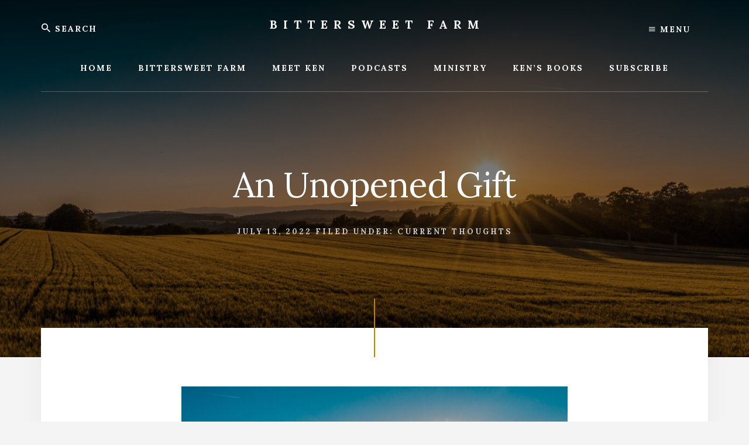

--- FILE ---
content_type: text/html; charset=UTF-8
request_url: https://kenpierpont.com/17532/
body_size: 9835
content:
<!DOCTYPE html>
<html lang="en-US">
<head >
<meta charset="UTF-8" />
<meta name="viewport" content="width=device-width, initial-scale=1" />
<title>An Unopened Gift</title>
<meta name='robots' content='max-image-preview:large' />
<link rel='dns-prefetch' href='//fonts.googleapis.com' />
<link rel='dns-prefetch' href='//unpkg.com' />
<link rel="alternate" type="application/rss+xml" title="Bittersweet Farm &raquo; Feed" href="https://kenpierpont.com/feed/" />
<link rel="alternate" type="application/rss+xml" title="Bittersweet Farm &raquo; Comments Feed" href="https://kenpierpont.com/comments/feed/" />
<link rel="alternate" title="oEmbed (JSON)" type="application/json+oembed" href="https://kenpierpont.com/wp-json/oembed/1.0/embed?url=https%3A%2F%2Fkenpierpont.com%2F17532%2F" />
<link rel="alternate" title="oEmbed (XML)" type="text/xml+oembed" href="https://kenpierpont.com/wp-json/oembed/1.0/embed?url=https%3A%2F%2Fkenpierpont.com%2F17532%2F&#038;format=xml" />
<link rel="canonical" href="https://kenpierpont.com/17532/" />
<style id='wp-img-auto-sizes-contain-inline-css' type='text/css'>
img:is([sizes=auto i],[sizes^="auto," i]){contain-intrinsic-size:3000px 1500px}
/*# sourceURL=wp-img-auto-sizes-contain-inline-css */
</style>
<link rel='stylesheet' id='essence-pro-css' href='https://kenpierpont.com/wp-content/themes/essence-pro/style.css?ver=1.1.0' type='text/css' media='all' />
<style id='essence-pro-inline-css' type='text/css'>
.has-custom-color {
	color: #be8100 !important;
}

.has-custom-background-color {
	background-color: #be8100 !important;
}

.content .wp-block-button .wp-block-button__link:focus,
.content .wp-block-button .wp-block-button__link:hover {
	background-color: #be8100 !important;
	color: #fff;
}

.entry-content .wp-block-pullquote.is-style-solid-color {
	background-color: #be8100;
}


		.single .content .entry-content > p:first-of-type {
			font-size: 26px;
			font-size: 2.6rem;
			letter-spacing: -0.7px;
		}

		
/*# sourceURL=essence-pro-inline-css */
</style>
<style id='wp-emoji-styles-inline-css' type='text/css'>

	img.wp-smiley, img.emoji {
		display: inline !important;
		border: none !important;
		box-shadow: none !important;
		height: 1em !important;
		width: 1em !important;
		margin: 0 0.07em !important;
		vertical-align: -0.1em !important;
		background: none !important;
		padding: 0 !important;
	}
/*# sourceURL=wp-emoji-styles-inline-css */
</style>
<style id='wp-block-library-inline-css' type='text/css'>
:root{--wp-block-synced-color:#7a00df;--wp-block-synced-color--rgb:122,0,223;--wp-bound-block-color:var(--wp-block-synced-color);--wp-editor-canvas-background:#ddd;--wp-admin-theme-color:#007cba;--wp-admin-theme-color--rgb:0,124,186;--wp-admin-theme-color-darker-10:#006ba1;--wp-admin-theme-color-darker-10--rgb:0,107,160.5;--wp-admin-theme-color-darker-20:#005a87;--wp-admin-theme-color-darker-20--rgb:0,90,135;--wp-admin-border-width-focus:2px}@media (min-resolution:192dpi){:root{--wp-admin-border-width-focus:1.5px}}.wp-element-button{cursor:pointer}:root .has-very-light-gray-background-color{background-color:#eee}:root .has-very-dark-gray-background-color{background-color:#313131}:root .has-very-light-gray-color{color:#eee}:root .has-very-dark-gray-color{color:#313131}:root .has-vivid-green-cyan-to-vivid-cyan-blue-gradient-background{background:linear-gradient(135deg,#00d084,#0693e3)}:root .has-purple-crush-gradient-background{background:linear-gradient(135deg,#34e2e4,#4721fb 50%,#ab1dfe)}:root .has-hazy-dawn-gradient-background{background:linear-gradient(135deg,#faaca8,#dad0ec)}:root .has-subdued-olive-gradient-background{background:linear-gradient(135deg,#fafae1,#67a671)}:root .has-atomic-cream-gradient-background{background:linear-gradient(135deg,#fdd79a,#004a59)}:root .has-nightshade-gradient-background{background:linear-gradient(135deg,#330968,#31cdcf)}:root .has-midnight-gradient-background{background:linear-gradient(135deg,#020381,#2874fc)}:root{--wp--preset--font-size--normal:16px;--wp--preset--font-size--huge:42px}.has-regular-font-size{font-size:1em}.has-larger-font-size{font-size:2.625em}.has-normal-font-size{font-size:var(--wp--preset--font-size--normal)}.has-huge-font-size{font-size:var(--wp--preset--font-size--huge)}.has-text-align-center{text-align:center}.has-text-align-left{text-align:left}.has-text-align-right{text-align:right}.has-fit-text{white-space:nowrap!important}#end-resizable-editor-section{display:none}.aligncenter{clear:both}.items-justified-left{justify-content:flex-start}.items-justified-center{justify-content:center}.items-justified-right{justify-content:flex-end}.items-justified-space-between{justify-content:space-between}.screen-reader-text{border:0;clip-path:inset(50%);height:1px;margin:-1px;overflow:hidden;padding:0;position:absolute;width:1px;word-wrap:normal!important}.screen-reader-text:focus{background-color:#ddd;clip-path:none;color:#444;display:block;font-size:1em;height:auto;left:5px;line-height:normal;padding:15px 23px 14px;text-decoration:none;top:5px;width:auto;z-index:100000}html :where(.has-border-color){border-style:solid}html :where([style*=border-top-color]){border-top-style:solid}html :where([style*=border-right-color]){border-right-style:solid}html :where([style*=border-bottom-color]){border-bottom-style:solid}html :where([style*=border-left-color]){border-left-style:solid}html :where([style*=border-width]){border-style:solid}html :where([style*=border-top-width]){border-top-style:solid}html :where([style*=border-right-width]){border-right-style:solid}html :where([style*=border-bottom-width]){border-bottom-style:solid}html :where([style*=border-left-width]){border-left-style:solid}html :where(img[class*=wp-image-]){height:auto;max-width:100%}:where(figure){margin:0 0 1em}html :where(.is-position-sticky){--wp-admin--admin-bar--position-offset:var(--wp-admin--admin-bar--height,0px)}@media screen and (max-width:600px){html :where(.is-position-sticky){--wp-admin--admin-bar--position-offset:0px}}

/*# sourceURL=wp-block-library-inline-css */
</style><style id='global-styles-inline-css' type='text/css'>
:root{--wp--preset--aspect-ratio--square: 1;--wp--preset--aspect-ratio--4-3: 4/3;--wp--preset--aspect-ratio--3-4: 3/4;--wp--preset--aspect-ratio--3-2: 3/2;--wp--preset--aspect-ratio--2-3: 2/3;--wp--preset--aspect-ratio--16-9: 16/9;--wp--preset--aspect-ratio--9-16: 9/16;--wp--preset--color--black: #000000;--wp--preset--color--cyan-bluish-gray: #abb8c3;--wp--preset--color--white: #ffffff;--wp--preset--color--pale-pink: #f78da7;--wp--preset--color--vivid-red: #cf2e2e;--wp--preset--color--luminous-vivid-orange: #ff6900;--wp--preset--color--luminous-vivid-amber: #fcb900;--wp--preset--color--light-green-cyan: #7bdcb5;--wp--preset--color--vivid-green-cyan: #00d084;--wp--preset--color--pale-cyan-blue: #8ed1fc;--wp--preset--color--vivid-cyan-blue: #0693e3;--wp--preset--color--vivid-purple: #9b51e0;--wp--preset--color--custom: #be8100;--wp--preset--gradient--vivid-cyan-blue-to-vivid-purple: linear-gradient(135deg,rgb(6,147,227) 0%,rgb(155,81,224) 100%);--wp--preset--gradient--light-green-cyan-to-vivid-green-cyan: linear-gradient(135deg,rgb(122,220,180) 0%,rgb(0,208,130) 100%);--wp--preset--gradient--luminous-vivid-amber-to-luminous-vivid-orange: linear-gradient(135deg,rgb(252,185,0) 0%,rgb(255,105,0) 100%);--wp--preset--gradient--luminous-vivid-orange-to-vivid-red: linear-gradient(135deg,rgb(255,105,0) 0%,rgb(207,46,46) 100%);--wp--preset--gradient--very-light-gray-to-cyan-bluish-gray: linear-gradient(135deg,rgb(238,238,238) 0%,rgb(169,184,195) 100%);--wp--preset--gradient--cool-to-warm-spectrum: linear-gradient(135deg,rgb(74,234,220) 0%,rgb(151,120,209) 20%,rgb(207,42,186) 40%,rgb(238,44,130) 60%,rgb(251,105,98) 80%,rgb(254,248,76) 100%);--wp--preset--gradient--blush-light-purple: linear-gradient(135deg,rgb(255,206,236) 0%,rgb(152,150,240) 100%);--wp--preset--gradient--blush-bordeaux: linear-gradient(135deg,rgb(254,205,165) 0%,rgb(254,45,45) 50%,rgb(107,0,62) 100%);--wp--preset--gradient--luminous-dusk: linear-gradient(135deg,rgb(255,203,112) 0%,rgb(199,81,192) 50%,rgb(65,88,208) 100%);--wp--preset--gradient--pale-ocean: linear-gradient(135deg,rgb(255,245,203) 0%,rgb(182,227,212) 50%,rgb(51,167,181) 100%);--wp--preset--gradient--electric-grass: linear-gradient(135deg,rgb(202,248,128) 0%,rgb(113,206,126) 100%);--wp--preset--gradient--midnight: linear-gradient(135deg,rgb(2,3,129) 0%,rgb(40,116,252) 100%);--wp--preset--font-size--small: 16px;--wp--preset--font-size--medium: 20px;--wp--preset--font-size--large: 22px;--wp--preset--font-size--x-large: 42px;--wp--preset--font-size--normal: 18px;--wp--preset--font-size--larger: 26px;--wp--preset--spacing--20: 0.44rem;--wp--preset--spacing--30: 0.67rem;--wp--preset--spacing--40: 1rem;--wp--preset--spacing--50: 1.5rem;--wp--preset--spacing--60: 2.25rem;--wp--preset--spacing--70: 3.38rem;--wp--preset--spacing--80: 5.06rem;--wp--preset--shadow--natural: 6px 6px 9px rgba(0, 0, 0, 0.2);--wp--preset--shadow--deep: 12px 12px 50px rgba(0, 0, 0, 0.4);--wp--preset--shadow--sharp: 6px 6px 0px rgba(0, 0, 0, 0.2);--wp--preset--shadow--outlined: 6px 6px 0px -3px rgb(255, 255, 255), 6px 6px rgb(0, 0, 0);--wp--preset--shadow--crisp: 6px 6px 0px rgb(0, 0, 0);}:where(.is-layout-flex){gap: 0.5em;}:where(.is-layout-grid){gap: 0.5em;}body .is-layout-flex{display: flex;}.is-layout-flex{flex-wrap: wrap;align-items: center;}.is-layout-flex > :is(*, div){margin: 0;}body .is-layout-grid{display: grid;}.is-layout-grid > :is(*, div){margin: 0;}:where(.wp-block-columns.is-layout-flex){gap: 2em;}:where(.wp-block-columns.is-layout-grid){gap: 2em;}:where(.wp-block-post-template.is-layout-flex){gap: 1.25em;}:where(.wp-block-post-template.is-layout-grid){gap: 1.25em;}.has-black-color{color: var(--wp--preset--color--black) !important;}.has-cyan-bluish-gray-color{color: var(--wp--preset--color--cyan-bluish-gray) !important;}.has-white-color{color: var(--wp--preset--color--white) !important;}.has-pale-pink-color{color: var(--wp--preset--color--pale-pink) !important;}.has-vivid-red-color{color: var(--wp--preset--color--vivid-red) !important;}.has-luminous-vivid-orange-color{color: var(--wp--preset--color--luminous-vivid-orange) !important;}.has-luminous-vivid-amber-color{color: var(--wp--preset--color--luminous-vivid-amber) !important;}.has-light-green-cyan-color{color: var(--wp--preset--color--light-green-cyan) !important;}.has-vivid-green-cyan-color{color: var(--wp--preset--color--vivid-green-cyan) !important;}.has-pale-cyan-blue-color{color: var(--wp--preset--color--pale-cyan-blue) !important;}.has-vivid-cyan-blue-color{color: var(--wp--preset--color--vivid-cyan-blue) !important;}.has-vivid-purple-color{color: var(--wp--preset--color--vivid-purple) !important;}.has-black-background-color{background-color: var(--wp--preset--color--black) !important;}.has-cyan-bluish-gray-background-color{background-color: var(--wp--preset--color--cyan-bluish-gray) !important;}.has-white-background-color{background-color: var(--wp--preset--color--white) !important;}.has-pale-pink-background-color{background-color: var(--wp--preset--color--pale-pink) !important;}.has-vivid-red-background-color{background-color: var(--wp--preset--color--vivid-red) !important;}.has-luminous-vivid-orange-background-color{background-color: var(--wp--preset--color--luminous-vivid-orange) !important;}.has-luminous-vivid-amber-background-color{background-color: var(--wp--preset--color--luminous-vivid-amber) !important;}.has-light-green-cyan-background-color{background-color: var(--wp--preset--color--light-green-cyan) !important;}.has-vivid-green-cyan-background-color{background-color: var(--wp--preset--color--vivid-green-cyan) !important;}.has-pale-cyan-blue-background-color{background-color: var(--wp--preset--color--pale-cyan-blue) !important;}.has-vivid-cyan-blue-background-color{background-color: var(--wp--preset--color--vivid-cyan-blue) !important;}.has-vivid-purple-background-color{background-color: var(--wp--preset--color--vivid-purple) !important;}.has-black-border-color{border-color: var(--wp--preset--color--black) !important;}.has-cyan-bluish-gray-border-color{border-color: var(--wp--preset--color--cyan-bluish-gray) !important;}.has-white-border-color{border-color: var(--wp--preset--color--white) !important;}.has-pale-pink-border-color{border-color: var(--wp--preset--color--pale-pink) !important;}.has-vivid-red-border-color{border-color: var(--wp--preset--color--vivid-red) !important;}.has-luminous-vivid-orange-border-color{border-color: var(--wp--preset--color--luminous-vivid-orange) !important;}.has-luminous-vivid-amber-border-color{border-color: var(--wp--preset--color--luminous-vivid-amber) !important;}.has-light-green-cyan-border-color{border-color: var(--wp--preset--color--light-green-cyan) !important;}.has-vivid-green-cyan-border-color{border-color: var(--wp--preset--color--vivid-green-cyan) !important;}.has-pale-cyan-blue-border-color{border-color: var(--wp--preset--color--pale-cyan-blue) !important;}.has-vivid-cyan-blue-border-color{border-color: var(--wp--preset--color--vivid-cyan-blue) !important;}.has-vivid-purple-border-color{border-color: var(--wp--preset--color--vivid-purple) !important;}.has-vivid-cyan-blue-to-vivid-purple-gradient-background{background: var(--wp--preset--gradient--vivid-cyan-blue-to-vivid-purple) !important;}.has-light-green-cyan-to-vivid-green-cyan-gradient-background{background: var(--wp--preset--gradient--light-green-cyan-to-vivid-green-cyan) !important;}.has-luminous-vivid-amber-to-luminous-vivid-orange-gradient-background{background: var(--wp--preset--gradient--luminous-vivid-amber-to-luminous-vivid-orange) !important;}.has-luminous-vivid-orange-to-vivid-red-gradient-background{background: var(--wp--preset--gradient--luminous-vivid-orange-to-vivid-red) !important;}.has-very-light-gray-to-cyan-bluish-gray-gradient-background{background: var(--wp--preset--gradient--very-light-gray-to-cyan-bluish-gray) !important;}.has-cool-to-warm-spectrum-gradient-background{background: var(--wp--preset--gradient--cool-to-warm-spectrum) !important;}.has-blush-light-purple-gradient-background{background: var(--wp--preset--gradient--blush-light-purple) !important;}.has-blush-bordeaux-gradient-background{background: var(--wp--preset--gradient--blush-bordeaux) !important;}.has-luminous-dusk-gradient-background{background: var(--wp--preset--gradient--luminous-dusk) !important;}.has-pale-ocean-gradient-background{background: var(--wp--preset--gradient--pale-ocean) !important;}.has-electric-grass-gradient-background{background: var(--wp--preset--gradient--electric-grass) !important;}.has-midnight-gradient-background{background: var(--wp--preset--gradient--midnight) !important;}.has-small-font-size{font-size: var(--wp--preset--font-size--small) !important;}.has-medium-font-size{font-size: var(--wp--preset--font-size--medium) !important;}.has-large-font-size{font-size: var(--wp--preset--font-size--large) !important;}.has-x-large-font-size{font-size: var(--wp--preset--font-size--x-large) !important;}
/*# sourceURL=global-styles-inline-css */
</style>

<style id='classic-theme-styles-inline-css' type='text/css'>
/*! This file is auto-generated */
.wp-block-button__link{color:#fff;background-color:#32373c;border-radius:9999px;box-shadow:none;text-decoration:none;padding:calc(.667em + 2px) calc(1.333em + 2px);font-size:1.125em}.wp-block-file__button{background:#32373c;color:#fff;text-decoration:none}
/*# sourceURL=/wp-includes/css/classic-themes.min.css */
</style>
<link rel='stylesheet' id='essence-fonts-css' href='//fonts.googleapis.com/css?family=Alegreya+Sans%3A400%2C400i%2C700%7CLora%3A400%2C700&#038;ver=1.1.0' type='text/css' media='all' />
<link rel='stylesheet' id='ionicons-css' href='//unpkg.com/ionicons@4.1.2/dist/css/ionicons.min.css?ver=1.1.0' type='text/css' media='all' />
<link rel='stylesheet' id='essence-pro-gutenberg-css' href='https://kenpierpont.com/wp-content/themes/essence-pro/lib/gutenberg/front-end.css?ver=1.1.0' type='text/css' media='all' />
<script type="text/javascript" src="https://kenpierpont.com/wp-includes/js/jquery/jquery.min.js?ver=3.7.1" id="jquery-core-js"></script>
<script type="text/javascript" src="https://kenpierpont.com/wp-includes/js/jquery/jquery-migrate.min.js?ver=3.4.1" id="jquery-migrate-js"></script>
<link rel="https://api.w.org/" href="https://kenpierpont.com/wp-json/" /><link rel="alternate" title="JSON" type="application/json" href="https://kenpierpont.com/wp-json/wp/v2/posts/17532" /><link rel="EditURI" type="application/rsd+xml" title="RSD" href="https://kenpierpont.com/xmlrpc.php?rsd" />
		<script type="text/javascript">
			var _statcounter = _statcounter || [];
			_statcounter.push({"tags": {"author": "Ken"}});
		</script>
		
<link rel="alternate" type="application/rss+xml" title="Podcast RSS feed" href="https://kenpierpont.com/feed/podcast" />

<style type="text/css">.recentcomments a{display:inline !important;padding:0 !important;margin:0 !important;}</style><style type="text/css">.header-hero { background-image: linear-gradient(0deg, rgba(0,0,0,0.5) 50%, rgba(0,0,0,0.85) 100%), url(https://kenpierpont.com/wp-content/uploads/2022/07/federico-respini-sYffw0LNr7s-unsplash-1600x800.jpg); }</style><link rel="icon" href="https://kenpierpont.com/wp-content/uploads/2006/01/cropped-Sparkling-Ken-32x32.jpg" sizes="32x32" />
<link rel="icon" href="https://kenpierpont.com/wp-content/uploads/2006/01/cropped-Sparkling-Ken-192x192.jpg" sizes="192x192" />
<link rel="apple-touch-icon" href="https://kenpierpont.com/wp-content/uploads/2006/01/cropped-Sparkling-Ken-180x180.jpg" />
<meta name="msapplication-TileImage" content="https://kenpierpont.com/wp-content/uploads/2006/01/cropped-Sparkling-Ken-270x270.jpg" />
		<style type="text/css" id="wp-custom-css">
			body { 
font-family: 'Lora', serif;
}

div.after-entry.widget-area {
  padding-bottom: 0px;
  padding-top: 0px;
}

div.entry-comments {
  padding-left: 20px;
  padding-right: 20px;
}

div.comment-respond {
  margin-left: 20px;
  margin-right: 20px
  
}

p.akismet_comment_form_privacy_notice {
  margin-left: 20px;
  margin-right: 20px;
}

/* Correecting the button Buy Me A Coffee text size for small screens */
.bmc-btn-text {
    font-size: 90%;
		margin-left: 8px;
    display: inline;
    line-height: 0;
}		</style>
		</head>
<body data-rsssl=1 class="wp-singular post-template-default single single-post postid-17532 single-format-standard wp-embed-responsive wp-theme-genesis wp-child-theme-essence-pro custom-header header-image header-full-width full-width-content genesis-breadcrumbs-hidden header-menu" itemscope itemtype="https://schema.org/WebPage"><div class="site-container"><ul class="genesis-skip-link"><li><a href="#hero-page-title" class="screen-reader-shortcut"> Skip to content</a></li><li><a href="#after-content-featured" class="screen-reader-shortcut"> Skip to footer</a></li></ul><div class="header-hero"><header class="site-header" itemscope itemtype="https://schema.org/WPHeader"><div class="wrap"><div class="off-screen-menu off-screen-content"><div class="off-screen-container"><div class="off-screen-wrapper"><div class="wrap"><button class="toggle-off-screen-menu-area close">X</button><nav class="nav-off-screen" itemscope itemtype="https://schema.org/SiteNavigationElement"><ul id="menu-top" class="menu genesis-nav-menu js-superfish"><li id="menu-item-7534" class="menu-item menu-item-type-custom menu-item-object-custom menu-item-home menu-item-7534"><a href="https://kenpierpont.com/" itemprop="url"><span itemprop="name">Home</span></a></li>
<li id="menu-item-9804" class="menu-item menu-item-type-taxonomy menu-item-object-category menu-item-9804"><a href="https://kenpierpont.com/category/bittersweet-farm/" itemprop="url"><span itemprop="name">Bittersweet Farm</span></a></li>
<li id="menu-item-7535" class="menu-item menu-item-type-post_type menu-item-object-page menu-item-7535"><a href="https://kenpierpont.com/about/" itemprop="url"><span itemprop="name">Meet Ken</span></a></li>
<li id="menu-item-16548" class="menu-item menu-item-type-custom menu-item-object-custom menu-item-16548"><a href="https://kenpierpont.com/about/speaking-topics/" itemprop="url"><span itemprop="name">Podcasts</span></a></li>
<li id="menu-item-7538" class="menu-item menu-item-type-post_type menu-item-object-page menu-item-7538"><a href="https://kenpierpont.com/ministry/" itemprop="url"><span itemprop="name">Ministry</span></a></li>
<li id="menu-item-7539" class="menu-item menu-item-type-post_type menu-item-object-page menu-item-7539"><a href="https://kenpierpont.com/kens-books/" itemprop="url"><span itemprop="name">Ken’s Books</span></a></li>
<li id="menu-item-7541" class="menu-item menu-item-type-post_type menu-item-object-page menu-item-7541"><a href="https://kenpierpont.com/subscribe/" itemprop="url"><span itemprop="name">Subscribe</span></a></li>
</ul></nav></div></div></div></div><div class="header-right"><button class="off-screen-item toggle-off-screen-menu-area"><i class="icon ion-md-menu"></i> Menu</button></div><div class="header-left"><form class="search-form" method="get" action="https://kenpierpont.com/" role="search" itemprop="potentialAction" itemscope itemtype="https://schema.org/SearchAction"><label class="search-form-label screen-reader-text" for="searchform-1">Search</label><input class="search-form-input" type="search" name="s" id="searchform-1" placeholder="Search" itemprop="query-input"><input class="search-form-submit" type="submit" value="Search"><meta content="https://kenpierpont.com/?s={s}" itemprop="target"></form></div><div class="title-area"><p class="site-title" itemprop="headline"><a href="https://kenpierpont.com/">Bittersweet Farm</a></p><p class="site-description" itemprop="description">Bittersweet Farm</p></div><nav class="nav-primary" aria-label="Main" itemscope itemtype="https://schema.org/SiteNavigationElement" id="genesis-nav-primary"><div class="wrap"><ul id="menu-top-1" class="menu genesis-nav-menu menu-primary js-superfish"><li class="menu-item menu-item-type-custom menu-item-object-custom menu-item-home menu-item-7534"><a href="https://kenpierpont.com/" itemprop="url"><span itemprop="name">Home</span></a></li>
<li class="menu-item menu-item-type-taxonomy menu-item-object-category menu-item-9804"><a href="https://kenpierpont.com/category/bittersweet-farm/" itemprop="url"><span itemprop="name">Bittersweet Farm</span></a></li>
<li class="menu-item menu-item-type-post_type menu-item-object-page menu-item-7535"><a href="https://kenpierpont.com/about/" itemprop="url"><span itemprop="name">Meet Ken</span></a></li>
<li class="menu-item menu-item-type-custom menu-item-object-custom menu-item-has-children menu-item-16548"><a href="https://kenpierpont.com/about/speaking-topics/" itemprop="url"><span itemprop="name">Podcasts</span></a>
<ul class="sub-menu">
	<li id="menu-item-16547" class="menu-item menu-item-type-custom menu-item-object-custom menu-item-16547"><a href="https://kenpierpont.com/category/sermon-series/" itemprop="url"><span itemprop="name">Sermon Series (Video)</span></a></li>
	<li id="menu-item-16549" class="menu-item menu-item-type-custom menu-item-object-custom menu-item-16549"><a target="_blank" href="https://podcasts.apple.com/us/podcast/ken-pierpont-sermons/id549611376?mt=2" itemprop="url"><span itemprop="name">Preaching Podcast</span></a></li>
	<li id="menu-item-18750" class="menu-item menu-item-type-custom menu-item-object-custom menu-item-18750"><a target="_blank" href="https://podcasters.spotify.com/pod/show/ken-pierpont2/" itemprop="url"><span itemprop="name">Podcast for Men</span></a></li>
	<li id="menu-item-16550" class="menu-item menu-item-type-custom menu-item-object-custom menu-item-16550"><a target="_blank" href="https://anchor.fm/ken-pierpont" itemprop="url"><span itemprop="name">Story Podcast</span></a></li>
	<li id="menu-item-7536" class="menu-item menu-item-type-post_type menu-item-object-page menu-item-7536"><a href="https://kenpierpont.com/about/speaking-topics/" itemprop="url"><span itemprop="name">Message Audio/Story Podcast</span></a></li>
	<li id="menu-item-9708" class="menu-item menu-item-type-custom menu-item-object-custom menu-item-9708"><a target="_blank" href="https://www.youtube.com/user/KenPierpont/videos" itemprop="url"><span itemprop="name">Videos</span></a></li>
	<li id="menu-item-16545" class="menu-item menu-item-type-custom menu-item-object-custom menu-item-16545"><a target="_blank" href="https://www.youtube.com/channel/UCUMdb8cL19msdHY9aLeCWBA" itemprop="url"><span itemprop="name">Bethel Sermon Videos</span></a></li>
</ul>
</li>
<li class="menu-item menu-item-type-post_type menu-item-object-page menu-item-7538"><a href="https://kenpierpont.com/ministry/" itemprop="url"><span itemprop="name">Ministry</span></a></li>
<li class="menu-item menu-item-type-post_type menu-item-object-page menu-item-has-children menu-item-7539"><a href="https://kenpierpont.com/kens-books/" itemprop="url"><span itemprop="name">Ken’s Books</span></a>
<ul class="sub-menu">
	<li id="menu-item-7559" class="menu-item menu-item-type-post_type menu-item-object-page menu-item-7559"><a href="https://kenpierpont.com/kens-books/archives/" itemprop="url"><span itemprop="name">Archives</span></a></li>
</ul>
</li>
<li class="menu-item menu-item-type-post_type menu-item-object-page menu-item-7541"><a href="https://kenpierpont.com/subscribe/" itemprop="url"><span itemprop="name">Subscribe</span></a></li>
</ul></div></nav></div></header><div class="hero-page-title" id="hero-page-title"><div class="wrap"><header class="entry-header"><h1 class="entry-title" itemprop="headline">An Unopened Gift</h1>
<p class="entry-meta"><time class="entry-time" itemprop="datePublished" datetime="2022-07-13T10:11:40-04:00">July 13, 2022</time> <span class="entry-categories">Filed Under: <a href="https://kenpierpont.com/category/current-thoughts/" rel="category tag">Current Thoughts</a></span>  </p></header></div></div></div><div class="site-inner"><div class="content-sidebar-wrap"><main class="content" id="genesis-content"><article class="post-17532 post type-post status-publish format-standard has-post-thumbnail category-current-thoughts entry" aria-label="An Unopened Gift" itemref="hero-page-title" itemscope itemtype="https://schema.org/CreativeWork"><div class="entry-content" itemprop="text"><p><img decoding="async" src="https://kenpierpont.com/wp-content/uploads/2022/07/federico-respini-sYffw0LNr7s-unsplash-720x405.jpg" alt="" width="720" height="405" class="aligncenter size-large wp-image-17533" srcset="https://kenpierpont.com/wp-content/uploads/2022/07/federico-respini-sYffw0LNr7s-unsplash-720x405.jpg 720w, https://kenpierpont.com/wp-content/uploads/2022/07/federico-respini-sYffw0LNr7s-unsplash-300x169.jpg 300w, https://kenpierpont.com/wp-content/uploads/2022/07/federico-respini-sYffw0LNr7s-unsplash-1536x864.jpg 1536w, https://kenpierpont.com/wp-content/uploads/2022/07/federico-respini-sYffw0LNr7s-unsplash-2048x1152.jpg 2048w" sizes="(max-width: 720px) 100vw, 720px" />Much of your joy in life depends on how you approach it.  Some people see every day as a trial to endure.  Some see each day as mundane chore.  But did you ever look at a day as an unopened gift from the Lord? </p>
<p>That is the best way to approach a day.  You don’t know what’s inside.  You do know that whatever happens to a child of God passes through the providential care of a loving Heavenly Father who knows just what you need.  He can take the darkest trial and bring unspeakable good from it. (Read the Bible and you see this in every book).<br />
Some days he has arranged a test or trial to strengthen us or deepen our faith.  Sometimes it is an opportunity to bring glory to God. Almost every day he arranges a thousand delights for those who a spiritually sensitive enough to notice them.  </p>
<p>So look around a little today and tear into the day like a beautifully wrapped gift.  You never know what you might find inside.</p>
</div></article><div class="after-entry widget-area"></div></main></div></div><div id="after-content-featured" class="after-content-featured"><div class="flexible-widgets widget-area  widget-fourths"><div class="wrap"><section id="nav_menu-2" class="widget widget_nav_menu"><div class="widget-wrap"><h3 class="widgettitle widget-title">Inside</h3>
<div class="menu-pages-list-container"><ul id="menu-pages-list" class="menu"><li id="menu-item-12475" class="menu-item menu-item-type-custom menu-item-object-custom menu-item-home menu-item-12475"><a href="https://kenpierpont.com/" itemprop="url">Home</a></li>
<li id="menu-item-12476" class="menu-item menu-item-type-post_type menu-item-object-page menu-item-12476"><a href="https://kenpierpont.com/about/" itemprop="url">Meet Ken</a></li>
<li id="menu-item-12477" class="menu-item menu-item-type-post_type menu-item-object-page menu-item-12477"><a href="https://kenpierpont.com/about/speaking-topics/" itemprop="url">Message Audio/Story Podcast</a></li>
<li id="menu-item-12478" class="menu-item menu-item-type-post_type menu-item-object-page menu-item-12478"><a href="https://kenpierpont.com/sermons/" itemprop="url">Sermons</a></li>
<li id="menu-item-12479" class="menu-item menu-item-type-post_type menu-item-object-page menu-item-12479"><a href="https://kenpierpont.com/ministry/" itemprop="url">Ministry</a></li>
<li id="menu-item-12480" class="menu-item menu-item-type-post_type menu-item-object-page menu-item-12480"><a href="https://kenpierpont.com/kens-books/" itemprop="url">Ken&#8217;s Books</a></li>
<li id="menu-item-12481" class="menu-item menu-item-type-post_type menu-item-object-page menu-item-12481"><a href="https://kenpierpont.com/kens-books/archives/" itemprop="url">Archives</a></li>
<li id="menu-item-12482" class="menu-item menu-item-type-post_type menu-item-object-page menu-item-12482"><a href="https://kenpierpont.com/subscribe/" itemprop="url">Subscribe</a></li>
</ul></div></div></section>
<section id="nav_menu-3" class="widget widget_nav_menu"><div class="widget-wrap"><h3 class="widgettitle widget-title">Categories</h3>
<div class="menu-categories-1-container"><ul id="menu-categories-1" class="menu"><li id="menu-item-12450" class="menu-item menu-item-type-taxonomy menu-item-object-category menu-item-12450"><a href="https://kenpierpont.com/category/bethel-church-jackson/" itemprop="url">Bethel Church-Jackson</a></li>
<li id="menu-item-12451" class="menu-item menu-item-type-taxonomy menu-item-object-category menu-item-12451"><a href="https://kenpierpont.com/category/bittersweet-farm/" itemprop="url">Bittersweet Farm</a></li>
<li id="menu-item-12452" class="menu-item menu-item-type-taxonomy menu-item-object-category menu-item-12452"><a href="https://kenpierpont.com/category/camp-lessons/" itemprop="url">Camp Lessons</a></li>
<li id="menu-item-12453" class="menu-item menu-item-type-taxonomy menu-item-object-category menu-item-12453"><a href="https://kenpierpont.com/category/christmas-stories/" itemprop="url">Christmas Stories</a></li>
<li id="menu-item-12454" class="menu-item menu-item-type-taxonomy menu-item-object-category menu-item-12454"><a href="https://kenpierpont.com/category/circuit-riding/" itemprop="url">Circuit-Riding</a></li>
<li id="menu-item-12455" class="menu-item menu-item-type-taxonomy menu-item-object-category current-post-ancestor current-menu-parent current-post-parent menu-item-12455"><a href="https://kenpierpont.com/category/current-thoughts/" itemprop="url">Current Thoughts</a></li>
<li id="menu-item-12456" class="menu-item menu-item-type-taxonomy menu-item-object-category menu-item-12456"><a href="https://kenpierpont.com/category/discernment/" itemprop="url">Discernment</a></li>
<li id="menu-item-12457" class="menu-item menu-item-type-taxonomy menu-item-object-category menu-item-12457"><a href="https://kenpierpont.com/category/faith-and-family/" itemprop="url">Faith and Family</a></li>
<li id="menu-item-12459" class="menu-item menu-item-type-taxonomy menu-item-object-category menu-item-12459"><a href="https://kenpierpont.com/category/fireside-academy/" itemprop="url">Fireside Academy</a></li>
<li id="menu-item-12460" class="menu-item menu-item-type-taxonomy menu-item-object-category menu-item-12460"><a href="https://kenpierpont.com/category/gospel-conversations/" itemprop="url">Gospel Conversations</a></li>
<li id="menu-item-12462" class="menu-item menu-item-type-taxonomy menu-item-object-category menu-item-12462"><a href="https://kenpierpont.com/category/licking-county-farm/" itemprop="url">Licking County Farm</a></li>
</ul></div></div></section>
<section id="nav_menu-4" class="widget widget_nav_menu"><div class="widget-wrap"><h3 class="widgettitle widget-title">More Categories</h3>
<div class="menu-categories-2-container"><ul id="menu-categories-2" class="menu"><li id="menu-item-12463" class="menu-item menu-item-type-taxonomy menu-item-object-category menu-item-12463"><a href="https://kenpierpont.com/category/past-ministry/" itemprop="url">Past Ministry</a></li>
<li id="menu-item-12464" class="menu-item menu-item-type-taxonomy menu-item-object-category menu-item-12464"><a href="https://kenpierpont.com/category/pondering-his-creation/" itemprop="url">Pondering His Creation</a></li>
<li id="menu-item-12465" class="menu-item menu-item-type-taxonomy menu-item-object-category menu-item-12465"><a href="https://kenpierpont.com/category/read-aloud-stories/" itemprop="url">Read Aloud Stories</a></li>
<li id="menu-item-12466" class="menu-item menu-item-type-taxonomy menu-item-object-category menu-item-12466"><a href="https://kenpierpont.com/category/sermon-series/" itemprop="url">Sermon Series</a></li>
<li id="menu-item-12467" class="menu-item menu-item-type-taxonomy menu-item-object-category menu-item-12467"><a href="https://kenpierpont.com/category/sermons/" itemprop="url">Sermons</a></li>
<li id="menu-item-12468" class="menu-item menu-item-type-taxonomy menu-item-object-category menu-item-12468"><a href="https://kenpierpont.com/category/the-ken-pierpont-story-podcast/" itemprop="url">Story Podcast</a></li>
<li id="menu-item-19586" class="menu-item menu-item-type-taxonomy menu-item-object-category menu-item-19586"><a href="https://kenpierpont.com/category/stuff-i-wanna-say-podcast-for-men/" itemprop="url">Stuff I Wanna Say &#8211; Podcast for Men</a></li>
<li id="menu-item-12470" class="menu-item menu-item-type-taxonomy menu-item-object-category menu-item-12470"><a href="https://kenpierpont.com/category/videos/" itemprop="url">Videos</a></li>
<li id="menu-item-12471" class="menu-item menu-item-type-taxonomy menu-item-object-category menu-item-12471"><a href="https://kenpierpont.com/category/village-parson/" itemprop="url">Village Parson</a></li>
<li id="menu-item-12472" class="menu-item menu-item-type-taxonomy menu-item-object-category menu-item-12472"><a href="https://kenpierpont.com/category/virtues-and-values/" itemprop="url">Virtues and Values</a></li>
<li id="menu-item-12473" class="menu-item menu-item-type-taxonomy menu-item-object-category menu-item-12473"><a href="https://kenpierpont.com/category/weight-management/" itemprop="url">Weight Management</a></li>
<li id="menu-item-12474" class="menu-item menu-item-type-taxonomy menu-item-object-category menu-item-12474"><a href="https://kenpierpont.com/category/what-im-reading/" itemprop="url">What I&#8217;m Reading</a></li>
</ul></div></div></section>
<section id="custom_html-2" class="widget_text widget widget_custom_html"><div class="widget_text widget-wrap"><h3 class="widgettitle widget-title">Follow Ken Here</h3>
<div class="textwidget custom-html-widget"><ul>
<li><span class="twitter menu-item"><a href="https://twitter.com/kenpierpont">Twitter</a></span></li>

<li><span class="feed menu-item"><a href="https://kenpierpont.com/feed/">RSS feed</a></span></li>

	<li><span class="feed menu-item"><a href="https://podcasters.spotify.com/pod/show/ken-pierpont2/">Podcast for Men</a></span></li>
	
<li><span class="feed menu-item"><a href="https://itunes.apple.com/us/podcast/ken-pierpont-storytelling/id876026170">Storytelling Podcast in iTunes</a></span></li>

<li><span class="feed menu-item"><a href="https://anchor.fm/s/7d194b0/podcast/rss">Storytelling Podcast RSS</a></span></li>

<li><span class="feed menu-item"><a href="https://itunes.apple.com/us/podcast/kenpierpont.com/id549611376">Sermon Podcast in iTunes</a></span></li>

<li><span class="feed menu-item"><a href="https://kenpierpont.com/category/sermons/feed/podcast/">Sermon Podcast RSS</a></span></li></ul></div></div></section>
</div></div></div><footer class="site-footer" itemscope itemtype="https://schema.org/WPFooter"><div class="wrap">Copyright &#xA9;&nbsp;2026 · <a href="https://kenpierpont.com/wp-login.php">Log in</a><br /> <span style="font-size:10px">Made by <a href="https://fullywp.com">FullyWP</a></span></div></footer></div><script type="speculationrules">
{"prefetch":[{"source":"document","where":{"and":[{"href_matches":"/*"},{"not":{"href_matches":["/wp-*.php","/wp-admin/*","/wp-content/uploads/*","/wp-content/*","/wp-content/plugins/*","/wp-content/themes/essence-pro/*","/wp-content/themes/genesis/*","/*\\?(.+)"]}},{"not":{"selector_matches":"a[rel~=\"nofollow\"]"}},{"not":{"selector_matches":".no-prefetch, .no-prefetch a"}}]},"eagerness":"conservative"}]}
</script>
		<!-- Start of StatCounter Code -->
		<script>
			<!--
			var sc_project=10178438;
			var sc_security="df4b5b99";
			var sc_invisible=1;
		</script>
        <script type="text/javascript" src="https://www.statcounter.com/counter/counter.js" async></script>
		<noscript><div class="statcounter"><a title="web analytics" href="https://statcounter.com/"><img class="statcounter" src="https://c.statcounter.com/10178438/0/df4b5b99/1/" alt="web analytics" /></a></div></noscript>
		<!-- End of StatCounter Code -->
		<script type="text/javascript" id="qppr_frontend_scripts-js-extra">
/* <![CDATA[ */
var qpprFrontData = {"linkData":{"https://kenpierpont.com/sermons/":[0,0,""]},"siteURL":"https://kenpierpont.com","siteURLq":"https://kenpierpont.com"};
//# sourceURL=qppr_frontend_scripts-js-extra
/* ]]> */
</script>
<script type="text/javascript" src="https://kenpierpont.com/wp-content/plugins/quick-pagepost-redirect-plugin/js/qppr_frontend_script.min.js?ver=5.2.4" id="qppr_frontend_scripts-js"></script>
<script type="text/javascript" src="https://kenpierpont.com/wp-includes/js/hoverIntent.min.js?ver=1.10.2" id="hoverIntent-js"></script>
<script type="text/javascript" src="https://kenpierpont.com/wp-content/themes/genesis/lib/js/menu/superfish.min.js?ver=1.7.10" id="superfish-js"></script>
<script type="text/javascript" src="https://kenpierpont.com/wp-content/themes/genesis/lib/js/menu/superfish.args.min.js?ver=3.6.1" id="superfish-args-js"></script>
<script type="text/javascript" src="https://kenpierpont.com/wp-content/themes/genesis/lib/js/skip-links.min.js?ver=3.6.1" id="skip-links-js"></script>
<script type="text/javascript" src="https://kenpierpont.com/wp-content/themes/essence-pro/js/jquery.matchHeight.min.js?ver=1.1.0" id="essence-match-height-js"></script>
<script type="text/javascript" id="essence-match-height-js-after">
/* <![CDATA[ */
jQuery(document).ready( function() { jQuery( '.half-width-entries .content .entry, .flexible-widgets .entry, .pricing-table > div' ).matchHeight(); });
jQuery(document).ready( function() { jQuery( '.content, .sidebar' ).matchHeight({ property: 'min-height' }); });
//# sourceURL=essence-match-height-js-after
/* ]]> */
</script>
<script type="text/javascript" src="https://kenpierpont.com/wp-content/themes/essence-pro/js/global.js?ver=1.1.0" id="global-js-js"></script>
<script type="text/javascript" id="essence-responsive-menu-js-extra">
/* <![CDATA[ */
var genesis_responsive_menu = {"mainMenu":"Menu","menuIconClass":"ionicons-before ion-ios-menu","subMenu":"Submenu","subMenuIconClass":"ionicons-before ion-ios-arrow-down","menuClasses":{"combine":[".nav-primary",".nav-off-screen"],"others":[]}};
//# sourceURL=essence-responsive-menu-js-extra
/* ]]> */
</script>
<script type="text/javascript" src="https://kenpierpont.com/wp-content/themes/essence-pro/js/responsive-menus.min.js?ver=1.1.0" id="essence-responsive-menu-js"></script>
<script id="wp-emoji-settings" type="application/json">
{"baseUrl":"https://s.w.org/images/core/emoji/17.0.2/72x72/","ext":".png","svgUrl":"https://s.w.org/images/core/emoji/17.0.2/svg/","svgExt":".svg","source":{"concatemoji":"https://kenpierpont.com/wp-includes/js/wp-emoji-release.min.js?ver=06c5f90d47f11d35b050b2967f9fd637"}}
</script>
<script type="module">
/* <![CDATA[ */
/*! This file is auto-generated */
const a=JSON.parse(document.getElementById("wp-emoji-settings").textContent),o=(window._wpemojiSettings=a,"wpEmojiSettingsSupports"),s=["flag","emoji"];function i(e){try{var t={supportTests:e,timestamp:(new Date).valueOf()};sessionStorage.setItem(o,JSON.stringify(t))}catch(e){}}function c(e,t,n){e.clearRect(0,0,e.canvas.width,e.canvas.height),e.fillText(t,0,0);t=new Uint32Array(e.getImageData(0,0,e.canvas.width,e.canvas.height).data);e.clearRect(0,0,e.canvas.width,e.canvas.height),e.fillText(n,0,0);const a=new Uint32Array(e.getImageData(0,0,e.canvas.width,e.canvas.height).data);return t.every((e,t)=>e===a[t])}function p(e,t){e.clearRect(0,0,e.canvas.width,e.canvas.height),e.fillText(t,0,0);var n=e.getImageData(16,16,1,1);for(let e=0;e<n.data.length;e++)if(0!==n.data[e])return!1;return!0}function u(e,t,n,a){switch(t){case"flag":return n(e,"\ud83c\udff3\ufe0f\u200d\u26a7\ufe0f","\ud83c\udff3\ufe0f\u200b\u26a7\ufe0f")?!1:!n(e,"\ud83c\udde8\ud83c\uddf6","\ud83c\udde8\u200b\ud83c\uddf6")&&!n(e,"\ud83c\udff4\udb40\udc67\udb40\udc62\udb40\udc65\udb40\udc6e\udb40\udc67\udb40\udc7f","\ud83c\udff4\u200b\udb40\udc67\u200b\udb40\udc62\u200b\udb40\udc65\u200b\udb40\udc6e\u200b\udb40\udc67\u200b\udb40\udc7f");case"emoji":return!a(e,"\ud83e\u1fac8")}return!1}function f(e,t,n,a){let r;const o=(r="undefined"!=typeof WorkerGlobalScope&&self instanceof WorkerGlobalScope?new OffscreenCanvas(300,150):document.createElement("canvas")).getContext("2d",{willReadFrequently:!0}),s=(o.textBaseline="top",o.font="600 32px Arial",{});return e.forEach(e=>{s[e]=t(o,e,n,a)}),s}function r(e){var t=document.createElement("script");t.src=e,t.defer=!0,document.head.appendChild(t)}a.supports={everything:!0,everythingExceptFlag:!0},new Promise(t=>{let n=function(){try{var e=JSON.parse(sessionStorage.getItem(o));if("object"==typeof e&&"number"==typeof e.timestamp&&(new Date).valueOf()<e.timestamp+604800&&"object"==typeof e.supportTests)return e.supportTests}catch(e){}return null}();if(!n){if("undefined"!=typeof Worker&&"undefined"!=typeof OffscreenCanvas&&"undefined"!=typeof URL&&URL.createObjectURL&&"undefined"!=typeof Blob)try{var e="postMessage("+f.toString()+"("+[JSON.stringify(s),u.toString(),c.toString(),p.toString()].join(",")+"));",a=new Blob([e],{type:"text/javascript"});const r=new Worker(URL.createObjectURL(a),{name:"wpTestEmojiSupports"});return void(r.onmessage=e=>{i(n=e.data),r.terminate(),t(n)})}catch(e){}i(n=f(s,u,c,p))}t(n)}).then(e=>{for(const n in e)a.supports[n]=e[n],a.supports.everything=a.supports.everything&&a.supports[n],"flag"!==n&&(a.supports.everythingExceptFlag=a.supports.everythingExceptFlag&&a.supports[n]);var t;a.supports.everythingExceptFlag=a.supports.everythingExceptFlag&&!a.supports.flag,a.supports.everything||((t=a.source||{}).concatemoji?r(t.concatemoji):t.wpemoji&&t.twemoji&&(r(t.twemoji),r(t.wpemoji)))});
//# sourceURL=https://kenpierpont.com/wp-includes/js/wp-emoji-loader.min.js
/* ]]> */
</script>
</body></html>
